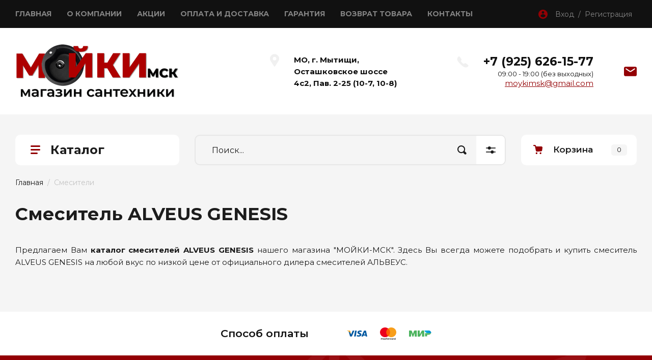

--- FILE ---
content_type: text/html; charset=utf-8
request_url: https://moykimsk.ru/magazin/folder/smesitel-alveus-genesis
body_size: 17940
content:
<!doctype html>
<html lang="ru">

<head>
<meta charset="utf-8">
<meta name="robots" content="all"/>
<title>Смеситель ALVEUS GENESIS купить дешево в Москве у официального дилера смесителей АЛЬВЕУС в магазине &quot;МОЙКИ-MSK&quot; </title>
<meta name="description" content="Предлагаем Вам большой каталог смесителей ALVEUS GENESIS нашего магазина сантехники &quot;МОЙКИ-MSK&quot; в Мытищах. Купите смесители по низкой цене с доставкой по Москве и МО. Смесители АЛЬВЕУС от официального дилера! ">
<meta name="keywords" content="смеситель alveus genesis, смесители alveus, смесители альвеус, смесители, смесители для кухни, смесители для ванной, официальный дилер, мойки-мск, moykimsk.ru ">
<meta name="SKYPE_TOOLBAR" content="SKYPE_TOOLBAR_PARSER_COMPATIBLE">
<meta name="viewport" content="width=device-width, initial-scale=1.0, maximum-scale=1.0, user-scalable=no">
<meta name="format-detection" content="telephone=no">
<meta http-equiv="x-rim-auto-match" content="none">

<!-- JQuery -->
<script src="/g/libs/jquery/1.10.2/jquery.min.js" charset="utf-8"></script>
<!-- JQuery -->

<!-- Common js -->
	<link rel="stylesheet" href="/g/css/styles_articles_tpl.css">

            <!-- 46b9544ffa2e5e73c3c971fe2ede35a5 -->
            <script src='/shared/s3/js/lang/ru.js'></script>
            <script src='/shared/s3/js/common.min.js'></script>
        <link rel='stylesheet' type='text/css' href='/shared/s3/css/calendar.css' /><link rel="stylesheet" href="/g/libs/lightgallery-proxy-to-hs/lightgallery.proxy.to.hs.min.css" media="all" async>
<script src="/g/libs/lightgallery-proxy-to-hs/lightgallery.proxy.to.hs.stub.min.js"></script>
<script src="/g/libs/lightgallery-proxy-to-hs/lightgallery.proxy.to.hs.js" async></script>
<link rel="icon" href="/favicon.png" type="image/png">

<link rel='stylesheet' type='text/css' href='/t/images/__csspatch/2/patch.css'/>

<!--s3_require-->
<link rel="stylesheet" href="/g/basestyle/1.0.1/user/user.css" type="text/css"/>
<link rel="stylesheet" href="/g/basestyle/1.0.1/user/user.blue.css" type="text/css"/>
<script type="text/javascript" src="/g/basestyle/1.0.1/user/user.js" async></script>
<!--/s3_require-->

<!--s3_goal-->
<script src="/g/s3/goal/1.0.0/s3.goal.js"></script>
<script>new s3.Goal({map:{"1763902":{"goal_id":"1763902","object_id":"4221102","event":"submit","system":"metrika","label":"kupit1klick","code":"anketa"},"1764102":{"goal_id":"1764102","object_id":"4221502","event":"submit","system":"metrika","label":"rassylka","code":"anketa"},"1764302":{"goal_id":"1764302","object_id":"4221302","event":"submit","system":"metrika","label":"napishite-nam","code":"anketa"},"1764502":{"goal_id":"1764502","object_id":"4220902","event":"submit","system":"metrika","label":"specpredlojenie","code":"anketa"}}, goals: [], ecommerce:[]});</script>
<!--/s3_goal-->
<!-- Common js -->

<!-- Shop init -->
			
		
		
		
			<link rel="stylesheet" type="text/css" href="/g/shop2v2/default/css/theme.less.css">		
			<script type="text/javascript" src="/g/printme.js"></script>
		<script type="text/javascript" src="/g/shop2v2/default/js/tpl.js"></script>
		<script type="text/javascript" src="/g/shop2v2/default/js/baron.min.js"></script>
		
			<script type="text/javascript" src="/g/shop2v2/default/js/shop2.2.js"></script>
		
	<script type="text/javascript">shop2.init({"productRefs": [],"apiHash": {"getPromoProducts":"427cb8fd831ce7c5afb6bf0d13a00966","getSearchMatches":"55b8bc1bb9c1d7f1c05b14bf62c724ee","getFolderCustomFields":"581b77fb5653951d7a673f90f04f310d","getProductListItem":"9727cad9b1fa1c5ee3258f597e7dc3d4","cartAddItem":"fb58c68e5ca4473e00e70bcc09512f3e","cartRemoveItem":"93209066394ba060f2d315bcc174c581","cartUpdate":"258e29ca61d99a69f901fea8d92468d7","cartRemoveCoupon":"6d3433b0569e96c2be8288d870e21571","cartAddCoupon":"50a7cc898beaec07d8308aeb8dc19e10","deliveryCalc":"a28da898219dd4fb0e9415613fd3d933","printOrder":"dd1e68b3791743678174e27c94314927","cancelOrder":"963eefc6e26ebd9d748755d64de39f67","cancelOrderNotify":"1212110bd540001d7c8182d170fa2e74","repeatOrder":"bf0d341bd87911a0d6e534aa59d68d15","paymentMethods":"9d4884cf4e8e4002f55080bdf4adf26c","compare":"b6d766d81f23aee1f164f0ffc283ff11"},"hash": null,"verId": 2996538,"mode": "folder","step": "","uri": "/magazin","IMAGES_DIR": "/d/","my": {"hide_in_filter":["new","special"],"gr_show_nav_btns":true,"gr_filter_sorting_by":"\u0421\u043e\u0440\u0442\u0438\u0440\u043e\u0432\u0430\u0442\u044c \u043f\u043e","gr_by_price_asc":"\u0426\u0435\u043d\u0435 (\u0432\u043e\u0437\u0440\u0430\u0441\u0442\u0430\u043d\u0438\u044e)","gr_by_price_desc":"\u0426\u0435\u043d\u0435 (\u0443\u0431\u044b\u0432\u0430\u043d\u0438\u044e)","gr_by_name_asc":"\u041d\u0430\u0437\u0432\u0430\u043d\u0438\u044e \u043e\u0442 \u0410","gr_by_name_desc":"\u041d\u0430\u0437\u0432\u0430\u043d\u0438\u044e \u043e\u0442 \u042f","show_sections":false,"buy_alias":"\u041a\u0443\u043f\u0438\u0442\u044c","search_form_btn":"\u041d\u0430\u0439\u0442\u0438","not_available_alias":"\u041a\u0443\u043f\u0438\u0442\u044c","buy_mod":true,"buy_kind":true,"gr_hide_no_amount_rating":true,"on_shop2_btn":true,"gr_auth_placeholder":true,"gr_cart_preview_version":"2.2.110_8","gr_cart_preview_order":"\u041e\u0444\u043e\u0440\u043c\u0438\u0442\u044c","gr_show_collcetions_amount":true,"gr_kinds_slider":true,"gr_cart_titles":true,"gr_filter_remodal":true,"gr_filter_range_slider":false,"gr_search_range_slider":false,"gr_login_placeholered":true,"gr_add_to_compare_text":"\u0421\u0440\u0430\u0432\u043d\u0438\u0442\u044c","gr_search_form_title":"\u0420\u0430\u0441\u0448\u0438\u0440\u0435\u043d\u043d\u044b\u0439 \u043f\u043e\u0438\u0441\u043a","gr_filter_reset_text":"\u041e\u0447\u0438\u0441\u0442\u0438\u0442\u044c","gr_filter_remodal_res":"1360","gr_sorting_no_filter":true,"gr_filter_max_count":"6","gr_filter_select_btn":"\u0415\u0449\u0435","gr_show_more_btn_class":" ","gr_only_filter_result":true,"gr_result_wrap":true,"gr_filter_fount":"\u0422\u043e\u0432\u0430\u0440\u043e\u0432 \u043d\u0430\u0439\u0434\u0435\u043d\u043e:","gr_view_class":" view_click view_opened view-1","gr_folder_items":true,"gr_pagelist_only_icons":true,"gr_h1_in_column":true,"gr_vendor_in_thumbs":true,"gr_tabs_unwrapped":true,"gr_show_titles":true,"gr_hide_list_params":true,"gr_cart_auth_remodal":true,"gr_coupon_remodal":true,"gr_cart_reg_placeholder":true,"gr_options_more_btn":"\u0415\u0449\u0435","gr_cart_total_title":"\u0420\u0430\u0441\u0447\u0435\u0442","gr_show_options_text":"\u0412\u0441\u0435 \u043f\u0430\u0440\u0430\u043c\u0435\u0442\u0440\u044b","gr_cart_show_options_text":"\u0412\u0441\u0435 \u043f\u0430\u0440\u0430\u043c\u0435\u0442\u0440\u044b","gr_pluso_title":"\u041f\u043e\u0434\u0435\u043b\u0438\u0442\u044c\u0441\u044f","gr_product_page_version":"global:shop2.2.110_9-product.tpl","gr_collections_item":"global:shop2.2.110_9-product-item-collections.tpl","gr_cart_page_version":"global:shop2.2.110_9-cart.tpl","gr_product_template_name":"shop2.2.110_9-product-list-thumbs.tpl","gr_to_compare_text":"\u0421\u0440\u0430\u0432\u043d\u0438\u0442\u044c","gr_compare_class":" ","gr_product_quick_view":true,"lazy_load_subpages":true,"gr_pagelist_lazy_load":true,"gr_additional_work_btn":true,"gr_buy_btn_data_url":true,"gr_selected_theme":"10"},"shop2_cart_order_payments": 5,"cf_margin_price_enabled": 0,"maps_yandex_key":"","maps_google_key":""});shop2.filter._pre_params = "&s[folder_id]=165827104";</script>
<style type="text/css">.product-item-thumb {width: 450px;}.product-item-thumb .product-image, .product-item-simple .product-image {height: 450px;width: 450px;}.product-item-thumb .product-amount .amount-title {width: 354px;}.product-item-thumb .product-price {width: 400px;}.shop2-product .product-side-l {width: 450px;}.shop2-product .product-image {height: 450px;width: 450px;}.shop2-product .product-thumbnails li {width: 140px;height: 140px;}</style>
<!-- Shop init -->

<!-- Custom styles -->
<link rel="stylesheet" href="/g/libs/jqueryui/datepicker-and-slider/css/jquery-ui.css">
<link rel="stylesheet" href="/g/libs/lightgallery/v1.2.19/lightgallery.css">
<link rel="stylesheet" href="/g/libs/remodal/css/remodal.css">
<link rel="stylesheet" href="/g/libs/remodal/css/remodal-default-theme.css">
<link rel="stylesheet" href="/g/libs/waslide/css/waslide.css">
<!-- Custom styles -->

<!-- Custom js -->
<script src="/g/libs/jquery-responsive-tabs/1.6.3/jquery.responsiveTabs.min.js" charset="utf-8"></script>
<script src="/g/libs/jquery-match-height/0.7.2/jquery.matchHeight.min.js" charset="utf-8"></script>
<script src="/g/libs/jqueryui/datepicker-and-slider/js/jquery-ui.min.js" charset="utf-8"></script>
<script src="/g/libs/jqueryui/touch_punch/jquery.ui.touch_punch.min.js" charset="utf-8"></script>

<script src="/g/libs/jquery-columnizer/jquery.columnizer.min.js"></script>

<script src="/g/libs/flexmenu/1.4.2/flexmenu.min.js" charset="utf-8"></script>
<script src="/g/libs/lightgallery/v1.2.19/lightgallery.js" charset="utf-8"></script>
<script src="/g/libs/jquery-slick/1.9.0/slick.min.js" charset="utf-8"></script>
<script src="/g/libs/remodal/js/remodal.js" charset="utf-8"></script>

<script src="/g/libs/waslide/js/animit.js"></script>
<script src="/g/templates/shop2/2.110.2/photo-products/js/waslide.js"></script>
<!-- Custom js -->

<!-- Site js -->
<script src="/g/s3/misc/form/shop-form/shop-form-minimal.js" charset="utf-8"></script>
<script src="/g/templates/shop2/2.110.2/photo-products/js/plugins.js" charset="utf-8"></script>
<!-- Site js -->
<script src="/t/v881/images/js/shop_main.js" charset="utf-8"></script>
		    <link rel="stylesheet" href="/g/templates/shop2/2.110.2/photo-products/themes/theme9/theme.scss.css">
	
<link rel="stylesheet" href="/g/templates/shop2/2.110.2/photo-products/css/global_styles.css">

<link rel="stylesheet" href="/g/libs/jquery-popover/0.0.4/jquery.popover.css">
<script src="/g/libs/jquery-popover/0.0.4/jquery.popover.js"></script>
<script src="/g/templates/shop2/widgets/js/timer.js"></script>


<!-- Global site tag (gtag.js) - Google Analytics -->
<script async src="https://www.googletagmanager.com/gtag/js?id=UA-198917083-1">;</script>
<script>
window.dataLayer = window.dataLayer || [];
function gtag(){dataLayer.push(arguments);}
gtag('js', new Date());

gtag('config', 'UA-198917083-1');
</script>

</head>
<link rel="stylesheet" href="/t/v881/images/css/site.addons.less.css">
<link rel="stylesheet" href="/t/v881/images/css/site_addons.scss.css">
<body class="site">
	
				
			<style>
				.quick-view-trigger {display: none !important;}
			</style>
		
				<span class="up-button" role="button">&nbsp;</span>
		
	<div class="site__wrapper">
		
		<div class="remodal" data-remodal-id="cart-preview" role="dialog" data-remodal-options="hashTracking: false">
	        <button data-remodal-action="close" class="remodal-close-btn gr-icon-btn">
	            <span>Закрыть</span>
	        </button>
	        <div class="cart-popup-container"></div>
	    </div>

		<div class="mobile-panel">
			<div class="mobile-panel__inner">
				<div class="mobile-burger">&nbsp;</div>
				<div class="mobile-contacts" data-remodal-target="popup-contacts">&nbsp;</div>
				<div class="mobile-cabinet" data-remodal-target="login-form">&nbsp;</div>
																					<div class="mobile-cart cart_block_container block_event">
						<a href="/magazin/cart" class="mobile-cart__link "  data-remodal-target="cart-preview">&nbsp;</a>
						<div class="mobile-cart__amount cart_amount_block">0</div>
					</div>
											</div>
		</div>
		
						
		<div class="burger-block">
			<div class="burger-block__inner">
				<div class="gr-icon-btn burger-block__close">&nbsp;</div>
				<div class="burger-block__title">Каталог</div>
				<div class="burger-block__back">Назад</div>
				<div class="burger-block__body"></div>
				<div class="burger-block__menu"></div>
			</div>
		</div>
		
		<header class="site-header">
			<div class="site-header__inner">
				<div class="header-top block_padding">
					<div class="header-top__inner block_width">
						<div class="header-top__left">
														    <ul class="menu-default menu-top">
							        							
							            							
							            							                <li class="has opened">
							                	<a href="/" class="opened">ГЛАВНАЯ</a>
							            							            							
							        							
							            							                							                        </li>
							                    							                							            							
							            							                <li class="has">
							                	<a href="/o-kompanii">О КОМПАНИИ</a>
							            							            							
							        							
							            							                							                        </li>
							                    							                							            							
							            							                <li class="">
							                	<a href="/akcii-1">АКЦИИ</a>
							            							            							
							        							
							            							                							                        </li>
							                    							                							            							
							            							                <li class="">
							                	<a href="/oplata-i-dostavka">ОПЛАТА И ДОСТАВКА</a>
							            							            							
							        							
							            							                							                        </li>
							                    							                							            							
							            							                <li class="">
							                	<a href="/garantiya">ГАРАНТИЯ</a>
							            							            							
							        							
							            							                							                        </li>
							                    							                							            							
							            							                <li class="">
							                	<a href="/vozvrat-tovara">ВОЗВРАТ ТОВАРА</a>
							            							            							
							        							
							            							                							                        </li>
							                    							                							            							
							            							                <li class="">
							                	<a href="/kontakty">КОНТАКТЫ</a>
							            							            							
							        							        </li>
							    </ul>
							    													</div>
						<div class="header-top__right">
							<div class="cabinet-block">
								<span data-remodal-target="login-form">Вход&nbsp; / &nbsp;Регистрация</span>
							</div>
						</div>
					</div>
				</div>
				<div class="header-bottom block_padding">
					<div class="header-bottom__inner block_width">
						<div class="header-bottom__left">

							<div class="site-info">
																	<div class="site-info__logo">
																														<a href="https://moykimsk.ru">
											<img src="/thumb/2/HBKSNBTNDGbF5HHKaT_Fzg/400r110/d/logotip_kompanii-001.png" alt="" />
										</a>
									</div>
																							</div> <!--.site-info-->

						</div>
						<div class="header-bottom__right">
							<div class="mobile-contacts-btn" data-remodal-target="popup-contacts">Контакты</div>

							<div class="top-contacts">
								<div class="top-contacts__body"> 

																			<div class="top-address">
											МО, г. Мытищи, Осташковское шоссе 4с2, Пав. 2-25   (10-7, 10-8)
										</div> <!--.top-address-->
																		
																			<div class="top-phones">
											<div class="top-phones__inner">
												<div class="top-phones__body">
																																										<div>
																<a href="tel:+79256261577">+7 (925) 626-15-77</a>
															</div>
																																							</div>
																																					<div class="top-phones__desc">09:00 - 19:00 (без выходных)</div>
																							</div>
											
																							<div class="email">
													<a href="mailto:moykimsk@gmail.com">moykimsk@gmail.com</a>
												</div>
																					</div> <!--.top-phones-->
																												<div class="top-popup-form" data-remodal-target="popup-form">&nbsp;</div>
																	</div>
							</div>

						</div>
					</div>
				</div>
			</div>
		</header> <!-- .site-header -->

		<div class="remodal" data-remodal-id="search-form" role="dialog" data-remodal-options="hashTracking: false">
			<button data-remodal-action="close" class="gr-icon-btn remodal-close-btn"><span>Закрыть</span></button>
				
	
<div class="shop2-block search-form">
	<div class="search-form__inner">
		<div class="search-form__header">Расширенный поиск</div>
		<div class="search-rows">
			<form action="/magazin/search" enctype="multipart/form-data">
				<input type="hidden" name="sort_by" value=""/>
				
									<div class="search-rows__row gr-field-style float_row">
						<div class="row-title field-title">Цена (руб.)<span style="display: inline-block;">:</span></div>
						<div class="row-body">
							<label class="input-from">
								<span class="from_title hide">от</span>
								<input name="s[price][min]" type="text" size="5" class="small" value="" placeholder="от" data-range_min="0" oninput="this.value = this.value.replace (/\D/, '')" />
							</label>
							<label class="input-to">
								<span class="to_title hide">до</span>
								<input name="s[price][max]" type="text" size="5" class="small" value="" placeholder="до" data-range_max="200000" oninput="this.value = this.value.replace (/\D/, '')" />
							</label>
													</div>
					</div>
				
									<div class="search-rows__row gr-field-style">
						<label class="row-title field-title" for="shop2-name">Название<span style="display: inline-block;">:</span></label>
						<div class="row-body">
							<input type="text" name="s[name]" size="20" id="shop2-name" value="" />
						</div>
					</div>
				
									<div class="search-rows__row gr-field-style">
						<label class="row-title field-title" for="shop2-article">Артикул<span style="display: inline-block;">:</span></label>
						<div class="row-body">
							<input type="text" name="s[article]" id="shop2-article" value="" />
						</div>
					</div>
				
									<div class="search-rows__row gr-field-style">
						<label class="row-title field-title" for="shop2-text">Текст<span style="display: inline-block;">:</span></label>
						<div class="row-body">
							<input type="text" name="search_text" size="20" id="shop2-text"  value="" />
						</div>
					</div>
				
				
									<div class="search-rows__row gr-field-style">
						<div class="row-title field-title">Выберите категорию<span style="display: inline-block;">:</span></div>
						<div class="row-body">
							<select name="s[folder_id]" id="s[folder_id]">
								<option value="">Все</option>
																																												<option value="26049902" >
											 Кухонные мойки
										</option>
																																				<option value="26048702" >
											 Смесители
										</option>
																																				<option value="26049502" >
											&raquo; Смесители для кухни
										</option>
																																				<option value="26049102" >
											&raquo; Смесители для ванной комнаты
										</option>
																																				<option value="40580302" >
											&raquo; Гигиенические смесители
										</option>
																																				<option value="54401304" >
											&raquo; Смесители с фильтром
										</option>
																																				<option value="26046702" >
											 Душевые системы
										</option>
																																				<option value="26047102" >
											&raquo; Скрытые душевые системы
										</option>
																																				<option value="26047302" >
											&raquo; Душевые системы с термостатом
										</option>
																																				<option value="26052902" >
											 Аксессуары
										</option>
																																				<option value="26053102" >
											&raquo; Комплектующие
										</option>
																																				<option value="26053302" >
											&raquo; Аксессуары для кухни
										</option>
																																				<option value="26053502" >
											&raquo; Аксессуары для ванной комнаты
										</option>
																																				<option value="26652302" >
											&raquo; Дозаторы жидкого мыла
										</option>
																																				<option value="203385504" >
											&raquo; Ножи
										</option>
																																				<option value="26052102" >
											 Полотенцесушители
										</option>
																																				<option value="26186102" >
											 Измельчители пищевых отходов
										</option>
																																				<option value="26186302" >
											 Фильтры для воды
										</option>
																																				<option value="206002502" >
											 Унитазы и инсталляции
										</option>
																																				<option value="210089702" >
											 Раковины
										</option>
																																				<option value="34727902" >
											&raquo; Раковины над стиральной машиной
										</option>
																								</select>
						</div>
					</div>

					<div id="shop2_search_custom_fields"></div>
								
									<div id="shop2_search_global_fields">
						
									
			
												<div class="search-rows__row gr-field-style">
						<div class="row-title field-title">Цвет<span style="display: inline-block;">:</span></div>
						<div class="row-body gr-style">
							<select name="s[cvet]">
								<option value="">Все</option>
																	<option value="27077502">белый</option>
																	<option value="27070302">бежевый</option>
																	<option value="27068902">ваниль</option>
																	<option value="27069502">карамель</option>
																	<option value="27124302">светлое олото</option>
																	<option value="27123302">золото</option>
																	<option value="27069702">темный шоколад</option>
																	<option value="27069902">leningrad grey</option>
																	<option value="27070102">пастила</option>
																	<option value="27071302">вороненая сталь</option>
																	<option value="27071702">нержавеющая сталь</option>
																	<option value="27071902">светлое золото</option>
																	<option value="27076902">шампань</option>
																	<option value="27077102">эверест</option>
																	<option value="27077302">платина</option>
																	<option value="27079502">марципан</option>
																	<option value="27082502">графит</option>
																	<option value="27083902">бронза</option>
																	<option value="27085102">античная латунь</option>
																	<option value="27121902">хром</option>
																	<option value="27123102">античная медь</option>
																	<option value="27123502">античная бронза</option>
																	<option value="27123702">античное серебро</option>
																	<option value="27124702">латунь/хром</option>
																	<option value="27125102">розовое золото</option>
																	<option value="27069302">черный</option>
																	<option value="48882702">песочный</option>
																	<option value="48882902">серый</option>
																	<option value="48883902">черный мрамор</option>
																	<option value="48884302">песочный мрамор</option>
																	<option value="48884502">кофе</option>
																	<option value="48884702">темно-коричневый</option>
																	<option value="48884902">жасмин</option>
																	<option value="48886102">сталь</option>
																	<option value="48889102">мраморный</option>
																	<option value="49101102">брашированная нержавеющая сталь</option>
																	<option value="49102102">черный металлик</option>
																	<option value="49102302">кварц</option>
																	<option value="65381302">Антрацит</option>
																	<option value="65381702">Бежевый</option>
																	<option value="65381902">Грей</option>
																	<option value="65382102">Жасмин</option>
																	<option value="65382302">Капучино</option>
																	<option value="65382502">Коричневый</option>
																	<option value="65382702">Мокко</option>
																	<option value="65382902">Песочный</option>
																	<option value="65383102">Чёрный</option>
																	<option value="65383302">Шампань</option>
																	<option value="65383502">Белый</option>
																	<option value="65383702">Дюна</option>
																	<option value="65384702">Латте</option>
																	<option value="65384902">Серый</option>
																	<option value="65385102">Терра</option>
																	<option value="65385302">Терракота</option>
																	<option value="73223702">сатинированная сталь</option>
																	<option value="73227302">перфорированная сталь</option>
																	<option value="73229702">натуральная сталь</option>
																	<option value="73237702">медь</option>
																	<option value="73239902">антрацит</option>
																	<option value="73246502">брашированная сталь</option>
																	<option value="73256302">коричневый</option>
																	<option value="73264702">песчаный</option>
																	<option value="118986702">нержавейка</option>
																	<option value="201674302">черный матовый</option>
																	<option value="206218902">белый/хром</option>
																	<option value="206219102">черный/ хром </option>
																	<option value="206219302">матовый черный</option>
																	<option value="206219502">хром/белый</option>
																	<option value="206219702">черный /хром</option>
																	<option value="206219902">хром/черный</option>
																	<option value="206452902">Белый/хром</option>
																	<option value="4772704">алюминиум</option>
																	<option value="4773504">антик</option>
																	<option value="4773704">арктик</option>
																	<option value="4773904">базальт</option>
																	<option value="4774104">классик</option>
																	<option value="4774304">песок</option>
																	<option value="4774504">пирит</option>
																	<option value="4774704">шварц</option>
																	<option value="4774904">эспрессо</option>
																	<option value="7017904">графит-базальт</option>
																	<option value="7018104">черный-арктик</option>
																	<option value="7018304">эспрессо-песок</option>
																	<option value="22376504">серый №14</option>
																	<option value="22376904">черный №16</option>
																	<option value="22377104">Белый хлопок № 36</option>
																	<option value="22377304">Бежевый № 27</option>
																	<option value="22377504">Песочный №302</option>
																	<option value="22377704">Терракот №307</option>
																	<option value="22377904">Серый №14</option>
																	<option value="22378304">Чёрный №16</option>
																	<option value="22378504">Бежевый №27</option>
																	<option value="22378704">Белый хлопок №36</option>
																	<option value="22379104">белый хлопок №36</option>
																	<option value="22379504">Хлопок №331</option>
																	<option value="22379904">бежевый №27</option>
																	<option value="22380104">песочный №302</option>
																	<option value="22380304">терракот №307</option>
																	<option value="22380704">серый № 14</option>
																	<option value="22380904">черный № 16</option>
																	<option value="22381304">№ 14 серый</option>
																	<option value="22381504">№ 16 черный</option>
																	<option value="22381704">№ 27 бежевый</option>
																	<option value="22381904">№ 302 песочный</option>
																	<option value="22382104">№ 307 терракот</option>
																	<option value="22382304">№ 36 белый хлопок</option>
																	<option value="22382704">№ 26 белый</option>
																	<option value="22383104">911 черный</option>
																	<option value="22383504">823 темно-бежевый</option>
																	<option value="22383704">001 серый металлик</option>
																	<option value="22384104">101 бежевый</option>
																	<option value="22384304">102 сафари</option>
																	<option value="22384504">701 серый</option>
																	<option value="22384704">001 серый-металлик</option>
																	<option value="22384904">817 коричневый</option>
																	<option value="22385104">923 белый</option>
																	<option value="22386104">101  бежевый</option>
																	<option value="22386304">823 темно - бежевый</option>
																	<option value="22386504">001 сер металлик</option>
																	<option value="22387704">923 Белый</option>
																	<option value="22388104">911 Черн</option>
																	<option value="22388304">101 Беж</option>
																	<option value="22388504">001 Сер. Мет</option>
																	<option value="31155104">Bronze</option>
																	<option value="31156904">Stainless Steel</option>
																	<option value="31157904">Chrome</option>
																	<option value="31160904">Colorado</option>
																	<option value="31161104">Onyx</option>
																	<option value="31161304">Terra</option>
																	<option value="31161504">Lava</option>
																	<option value="31161704">Arena</option>
																	<option value="31161904">Croma</option>
																	<option value="31162104">Sabbia</option>
																	<option value="31162304">Marone</option>
																	<option value="31162904">Alpina</option>
																	<option value="31163504">Truffle</option>
																	<option value="31630504">P - полированная</option>
																	<option value="31631104">M - матовая</option>
																	<option value="31632104">D</option>
																	<option value="31635104">L - лайн</option>
																	<option value="31664904">Хром</option>
																	<option value="31666704">Сталь</option>
																	<option value="31667304">Бронза</option>
																	<option value="31669304">Нержавеющая сталь</option>
																	<option value="31670704">Матовый хром</option>
																	<option value="31673304">07 - Белый</option>
																	<option value="31673704">08 - Лён</option>
																	<option value="31674104">10 - Чёрный</option>
																	<option value="31674504">47 - Серый</option>
																	<option value="31674904">58 - Песок</option>
																	<option value="31675304">93 - Шоколад</option>
																	<option value="51853304">Сатин</option>
																	<option value="51854104">Золото</option>
																	<option value="51854704">Черный</option>
																	<option value="51855104">Гранит</option>
																	<option value="51855504">Хром/Гранит</option>
																	<option value="51855704">черные</option>
																	<option value="51856304">Шоколад</option>
																	<option value="51856504">бронза, белая ручка</option>
																	<option value="51856704">Никель</option>
																	<option value="156902704">Графит</option>
																	<option value="208554504">нержавеющая сталь/белый</option>
																	<option value="208554704">нержавеющая сталь/черный</option>
																	<option value="208916104">deep ocean</option>
																	<option value="208916304">canyon</option>
																	<option value="60299505">сатин</option>
																	<option value="60299705">черный металл/бронза</option>
																	<option value="60299905">черный металл/хром</option>
																	<option value="60312305">черный металл</option>
																	<option value="60313505">никель</option>
																	<option value="60314305">бронза/графит</option>
																	<option value="60317105">серебро</option>
																	<option value="61818305">гранит</option>
																	<option value="61827505">черный металик</option>
																	<option value="61833705">синий</option>
																	<option value="105428305">Латунь</option>
																	<option value="105428505">indigo blue</option>
																	<option value="105428905">royal green</option>
																	<option value="105429305">sicilian lemon</option>
																	<option value="247272905">чёрный</option>
																	<option value="253317305">PVD Nano Dark</option>
																	<option value="253321105">PVD Golden</option>
																	<option value="253322105">PVD Nano Satine</option>
																	<option value="253322505">PVD Nano Golden</option>
																	<option value="253322705">PVD Nano Coppery</option>
																	<option value="253327105">124 Satine</option>
																	<option value="7151706">azur blue</option>
																	<option value="43114106">Матовое золото</option>
																	<option value="43114506">Воронёная сталь</option>
																	<option value="43114706">Brush gold</option>
																	<option value="207960906">cappuccino coffee</option>
																	<option value="207964106">olive</option>
																	<option value="207964306">pebble</option>
																	<option value="207964506">royal green глянцевый</option>
																	<option value="207964706">royal green матовый</option>
																	<option value="207964906">желтый матовый</option>
																	<option value="207965106">toscana глянцевый</option>
																	<option value="207965306">toscana матовый</option>
																	<option value="207965506">белый глянцевый</option>
																	<option value="207965906">Dali/white</option>
																	<option value="207966106">Klimt /white</option>
																	<option value="207966306">Lemon/white</option>
																	<option value="207966506">Tokyo 2/white</option>
																	<option value="207966706">Tokyo 3/white</option>
																	<option value="207966906">Tokyo/white</option>
																	<option value="207967106">Vangogh/white</option>
																	<option value="207967306">Warhol/white</option>
																	<option value="207967706">silver</option>
																	<option value="207968706">indigo blue глянцевый</option>
																	<option value="207968906">indigo blue матовый</option>
																	<option value="207969106">золото матовое</option>
																	<option value="216051106">светлое золото/вороненая сталь</option>
																	<option value="60848107">wind green</option>
																	<option value="62120507">золото глянцевое</option>
																	<option value="115595507">Гриджио</option>
																	<option value="115595707">Зефир</option>
																	<option value="115595907">Кварц</option>
																	<option value="115596107">Трюфель</option>
																	<option value="115596307">Эклер</option>
																	<option value="115596507">Бисквит</option>
																	<option value="115599707">Серый шёлк</option>
																	<option value="155304707">Вороненая сталь</option>
																	<option value="198900108">smoky blue</option>
																	<option value="199112708">espresso</option>
																	<option value="199135108">toscana</option>
																	<option value="199135508">графит | indigo blue</option>
																	<option value="199194108">нержавеющая сталь | черный</option>
																	<option value="199194508">хром | черный</option>
																	<option value="199194908">графит | черный</option>
																	<option value="199195308">вороненая сталь | черный</option>
																	<option value="199195708">светлое золото | черный</option>
																	<option value="199196108">royal green | светлое золото</option>
																	<option value="199196708">нержавеющая сталь | белый</option>
																	<option value="199197108">хром | белый</option>
																	<option value="199197508">вороненая сталь | красный</option>
																	<option value="199198108">pure white</option>
															</select>
						</div>
					</div>
							

					
			
												<div class="search-rows__row gr-field-style">
						<div class="row-title field-title">Страна<span style="display: inline-block;">:</span></div>
						<div class="row-body gr-style">
							<select name="s[strana]">
								<option value="">Все</option>
																	<option value="119516102">чехия</option>
																	<option value="206218702">Германия</option>
																	<option value="208927902">Италия</option>
																	<option value="224117502">Китай</option>
																	<option value="31170904">Индия</option>
																	<option value="31630304">Турция</option>
																	<option value="31631904">Россия</option>
																	<option value="51853104">Болгария</option>
																	<option value="208553704">Япония</option>
																	<option value="60299305">ЧЕХИЯ</option>
																	<option value="103647705">Крепления, донный клапан, сифон</option>
															</select>
						</div>
					</div>
							

														</div>
								
									<div class="search-rows__row gr-field-style">
						<div class="row-title field-title">Производитель<span style="display: inline-block;">:</span></div>
						<div class="row-body">
							<select name="s[vendor_id]">
								<option value="">Все</option>          
																	<option value="21385902" >ALVEUS</option>
																	<option value="19393302" >BAMBOO</option>
																	<option value="22911502" >BONE CRUSHER</option>
																	<option value="19392902" >Dr. Gans</option>
																	<option value="57288702" >EMAR</option>
																	<option value="9278302" >Florentina</option>
																	<option value="19392702" >Flortek</option>
																	<option value="23209307" >FORTE</option>
																	<option value="59329502" >GERHANS</option>
																	<option value="992704" >GRANULA</option>
																	<option value="53384702" >GROHENBERG</option>
																	<option value="52987502" >InSinkErator</option>
																	<option value="11621704" >Kern</option>
																	<option value="22171702" >Kolpa</option>
																	<option value="7009104" >LONGRAN</option>
																	<option value="27643105" >Mikadzo</option>
																	<option value="8074502" >Omoikiri</option>
																	<option value="57005902" >Oulin</option>
																	<option value="10723702" >Paulmark</option>
																	<option value="5592904" >Polygran</option>
																	<option value="22503102" >Steel Hammer</option>
																	<option value="5593104" >Tolero</option>
																	<option value="7114704" >UKINOX</option>
																	<option value="22502902" >ZorG</option>
																	<option value="57307302" >Барьер</option>
																	<option value="20292907" >Едим Дома</option>
															</select>
						</div>
					</div>
				
														    <div class="search-rows__row gr-field-style">
					        <div class="row-title field-title">Новинка<span style="display: inline-block;">:</span></div>
					        <div class="row-body">
					            					            <select name="s[flags][2]">
						            <option value="">Все</option>
						            <option value="1">да</option>
						            <option value="0">нет</option>
						        </select>
					        </div>
					    </div>
			    															    <div class="search-rows__row gr-field-style">
					        <div class="row-title field-title">Спецпредложение<span style="display: inline-block;">:</span></div>
					        <div class="row-body">
					            					            <select name="s[flags][1]">
						            <option value="">Все</option>
						            <option value="1">да</option>
						            <option value="0">нет</option>
						        </select>
					        </div>
					    </div>
			    									
				

									<div class="search-rows__row gr-field-style">
						<div class="row-title field-title">Результатов на странице<span style="display: inline-block;">:</span></div>
						<div class="row-body">
							<select name="s[products_per_page]">
																																		<option value="5">5</option>
																										<option value="20">20</option>
																										<option value="35">35</option>
																										<option value="50">50</option>
																										<option value="65">65</option>
																										<option value="80">80</option>
																										<option value="95">95</option>
															</select>
						</div>
					</div>
				
				<div class="search-rows__btn">
					<button type="submit" class="search-btn gr-button-1"><span>Найти</span></button>
				</div>
			</form >
		</div>
	</div>
</div><!-- Search Form -->		</div> <!-- .search-form -->

		<div class="remodal" data-remodal-id="login-form" role="dialog" data-remodal-options="hashTracking: false">
			<button data-remodal-action="close" class="gr-icon-btn remodal-close-btn"><span>Закрыть</span></button>
			<div class="shop2-block login-form ">
	<div class="login-form__inner">
		<div class="login-form__header">
			Кабинет
		</div>
		<div class="login-form__body">
			
				<form method="post" action="/registraciya">
					<input type="hidden" name="mode" value="login" />

					<div class="login-form__row login gr-field-style">
												<input placeholder="Логин" type="text" name="login" id="login" tabindex="1" value="" />
					</div>
					<div class="login-form__row gr-field-style">
												<input placeholder="Пароль" type="password" name="password" id="password" tabindex="2" value="" />
					</div>

					<div class="login-btns">
												<div class="login-btns__enter">
													<button type="submit" class="gr-button-1" tabindex="3">Войти</button>
												</div>
																		<div class="login-btns__links">
													<a href="/registraciya/forgot_password" class="forgot_btn">Забыли пароль?</a>
															<br/>
														<a href="/registraciya/register" class="register_btn">Регистрация</a>
												</div>
											</div>
				<re-captcha data-captcha="recaptcha"
     data-name="captcha"
     data-sitekey="6LcYvrMcAAAAAKyGWWuW4bP1De41Cn7t3mIjHyNN"
     data-lang="ru"
     data-rsize="invisible"
     data-type="image"
     data-theme="light"></re-captcha></form>
				
									<div class="g-auth__row g-auth__social-min">
												



				
						<div class="g-form-field__title"><b>Также Вы можете войти через:</b></div>
			<div class="g-social">
																												<div class="g-social__row">
								<a href="/users/hauth/start/vkontakte?return_url=/magazin/folder/smesitel-alveus-genesis" class="g-social__item g-social__item--vk-large" rel="nofollow">Vkontakte</a>
							</div>
																
			</div>
			
		
	
			<div class="g-auth__personal-note">
									
			
							Я выражаю <a href="/registraciya/agreement" target="_blank">согласие на передачу и обработку персональных данных</a> в соответствии с <a href="/registraciya/policy" target="_blank">политикой конфиденциальности</a>
					</div>
						</div>
				
			
		</div>
	</div>
</div>		</div> <!-- .login-form -->
		
					<div class="remodal" data-remodal-id="popup-form" role="dialog" data-remodal-options="hashTracking: false">
				<button data-remodal-action="close" class="gr-icon-btn remodal-close-btn"><span>Закрыть</span></button>
				<div class="popup-form-container">
					
                        	
	    
        
    <div class="tpl-anketa" data-api-url="/-/x-api/v1/public/?method=form/postform&param[form_id]=4221302" data-api-type="form">
    		    			    	<div class="tpl-anketa__left">
		        	<div class="tpl-anketa__title">Напишите нам</div>
		        			        </div>
	                        <div class="tpl-anketa__right">
	        	            <form method="post" action="/" data-s3-anketa-id="4221302" id="writetous">
	                <input type="hidden" name="param[placeholdered_fields]" value="1" />
	                <input type="hidden" name="form_id" value="4221302">
	                <input type="hidden" name="subtitle" value="">
	                <input type="hidden" name="param[hide_title]" value="" />
	                <input type="hidden" name="param[product_name]" value="" />
                	<input type="hidden" name="param[product_link]" value="https://" />
                	<input type="hidden" name="param[policy_checkbox]" value="" />
                	<input type="hidden" name="param[has_span_button]" value="" />
	                <input type="hidden" name="tpl" value="db:shop2.form.minimal.tpl">
	                		                		                    		                        <div class="tpl-field type-text">
		                            		                            
		                            		                            <div class="field-value">
		                                		                                		                                    <input type="text" 
		                                    	 
			                                    size="30" 
			                                    maxlength="100" 
			                                    value="" 
			                                    name="d[0]" 
			                                    placeholder="Имя" 
		                                    />
		                                		                                
		                                		                            </div>
		                        </div>
		                    		                		                    		                        <div class="tpl-field type-text field-required">
		                            		                            
		                            		                            <div class="field-value">
		                                		                                		                                    <input type="text" 
		                                    	 required  
			                                    size="30" 
			                                    maxlength="100" 
			                                    value="" 
			                                    name="d[1]" 
			                                    placeholder="Телефон *" 
		                                    />
		                                		                                
		                                		                            </div>
		                        </div>
		                    		                		                    		                        <div class="tpl-field type-textarea">
		                            		                            
		                            		                            <div class="field-value">
		                                		                                		                                    <textarea 
		                                    	 
			                                    cols="50" 
			                                    rows="7" 
			                                    name="d[2]" 
			                                    placeholder="Комментарий"></textarea>
		                                		                                
		                                		                            </div>
		                        </div>
		                    		                	
	        			        		
	                	
	                <div class="tpl-field tpl-field-button">
	                    <button type="submit" class="tpl-form-button">Отправить</button>
	                </div>
	
	            <re-captcha data-captcha="recaptcha"
     data-name="captcha"
     data-sitekey="6LcYvrMcAAAAAKyGWWuW4bP1De41Cn7t3mIjHyNN"
     data-lang="ru"
     data-rsize="invisible"
     data-type="image"
     data-theme="light"></re-captcha></form>
	            
	        		        	
	                </div>
    </div>
				</div>
			</div> <!-- .popup-form -->
		
		<div class="remodal" data-remodal-id="fixed-folders" role="dialog" data-remodal-options="hashTracking: false">
			<button data-remodal-action="close" class="gr-icon-btn remodal-close-btn"><span>Закрыть</span></button>
			<div class="fixed-folders-title">Каталог</div>
		</div> <!-- .fixed-folders -->

		<div class="remodal" data-remodal-id="popup-contacts" role="dialog" data-remodal-options="hashTracking: false">
			<button data-remodal-action="close" class="gr-icon-btn remodal-close-btn"><span>Закрыть</span></button>
			<div class="popup-contacts-title">Контакты</div>
			
							<div class="top-address">
					МО, г. Мытищи, Осташковское шоссе 4с2, Пав. 2-25   (10-7, 10-8)
				</div> <!--.top-address-->
						
							<div class="top-phones">
					<div class="top-phones__inner has_btn">
						<div class="top-phones__body">
															<div>
									<a href="tel:+79256261577">+7 (925) 626-15-77</a>
								</div>
													</div>
													<div class="top-phones__desc">09:00 - 19:00 (без выходных)</div>
											</div>
				</div> <!--.top-phones-->
			
		</div> <!-- .popup-contacts -->

		<div class="folders-container"></div>

		<div class="site-container">

			<div class="site-container__inner">

				<div class="top-block block_padding">
					<div class="top-block__inner block_width">
						<div class="top-block__left">

							<div class="desktop-folders inner_page">
								<div class="desktop-folders__title">Каталог</div>
								<div class="desktop-folders__body">

									<ul class="site-folders menu-default">
																			         									         									         									         									    									         									              									              									                   <li class="firstlevel"><a href="/magazin/folder/kuhonnye-mojki"><span>Кухонные мойки</span></a>
									              									         									         									         									         									    									         									              									                   									                        </li>
									                        									                   									              									              									                   <li class="firstlevel dontsplit sublevel has"><a class="hasArrow" href="/magazin/folder/smesiteli"><span>Смесители</span></a>
									              									         									         									         									         									    									         									              									                   									                        <ul>
									                            <li class="parentItem"><a href="/magazin/folder/smesiteli"><span>Смесители</span></a></li>
									                    										              									              									                   <li class=""><a href="/magazin/folder/smesiteli-dlya-kuhni"><span>Смесители для кухни</span></a>
									              									         									         									         									         									    									         									              									                   									                        </li>
									                        									                   									              									              									                   <li class=""><a href="/magazin/folder/smesiteli-dlya-vannoj-komnaty"><span>Смесители для ванной комнаты</span></a>
									              									         									         									         									         									    									         									              									                   									                        </li>
									                        									                   									              									              									                   <li class=""><a href="/magazin/folder/gigienicheskie-smesiteli"><span>Гигиенические смесители</span></a>
									              									         									         									         									         									    									         									              									                   									                        </li>
									                        									                   									              									              									                   <li class=""><a href="/magazin/folder/smesiteli-s-filtrom"><span>Смесители с фильтром</span></a>
									              									         									         									         									         									    									         									              									                   									                        </li>
									                        									                             </ul></li>
									                        									                   									              									              									                   <li class="firstlevel dontsplit sublevel has"><a class="hasArrow" href="/magazin/folder/dushevye-sistemy"><span>Душевые системы</span></a>
									              									         									         									         									         									    									         									              									                   									                        <ul>
									                            <li class="parentItem"><a href="/magazin/folder/dushevye-sistemy"><span>Душевые системы</span></a></li>
									                    										              									              									                   <li class=""><a href="/magazin/folder/skrytye-dushevye-sistemy"><span>Скрытые душевые системы</span></a>
									              									         									         									         									         									    									         									              									                   									                        </li>
									                        									                   									              									              									                   <li class=""><a href="/magazin/folder/dushevye-sistemy-s-termostatom"><span>Душевые системы с термостатом</span></a>
									              									         									         									         									         									    									         									              									                   									                        </li>
									                        									                             </ul></li>
									                        									                   									              									              									                   <li class="firstlevel dontsplit sublevel has"><a class="hasArrow" href="/magazin/folder/aksessuary"><span>Аксессуары</span></a>
									              									         									         									         									         									    									         									              									                   									                        <ul>
									                            <li class="parentItem"><a href="/magazin/folder/aksessuary"><span>Аксессуары</span></a></li>
									                    										              									              									                   <li class=""><a href="/magazin/folder/komplektuyushchie"><span>Комплектующие</span></a>
									              									         									         									         									         									    									         									              									                   									                        </li>
									                        									                   									              									              									                   <li class=""><a href="/magazin/folder/aksessuary-dlya-kuhni"><span>Аксессуары для кухни</span></a>
									              									         									         									         									         									    									         									              									                   									                        </li>
									                        									                   									              									              									                   <li class=""><a href="/magazin/folder/aksessuary-dlya-vannoj-komnaty"><span>Аксессуары для ванной комнаты</span></a>
									              									         									         									         									         									    									         									              									                   									                        </li>
									                        									                   									              									              									                   <li class=""><a href="/magazin/folder/dozatory-zhidkogo-myla"><span>Дозаторы жидкого мыла</span></a>
									              									         									         									         									         									    									         									              									                   									                        </li>
									                        									                   									              									              									                   <li class=""><a href="/magazin/folder/nozhi"><span>Ножи</span></a>
									              									         									         									         									         									    									         									              									                   									                        </li>
									                        									                             </ul></li>
									                        									                   									              									              									                   <li class="firstlevel"><a href="/magazin/folder/polotencesushiteli"><span>Полотенцесушители</span></a>
									              									         									         									         									         									    									         									              									                   									                        </li>
									                        									                   									              									              									                   <li class="firstlevel"><a href="/magazin/folder/izmelchiteli-pishchevyh-othodov"><span>Измельчители пищевых отходов</span></a>
									              									         									         									         									         									    									         									              									                   									                        </li>
									                        									                   									              									              									                   <li class="firstlevel"><a href="/magazin/folder/filtry-dlya-vody"><span>Фильтры для воды</span></a>
									              									         									         									         									         									    									         									              									                   									                        </li>
									                        									                   									              									              									                   <li class="firstlevel"><a href="/magazin/folder/unitazy-i-installyacii"><span>Унитазы и инсталляции</span></a>
									              									         									         									         									         									    									         									              									                   									                        </li>
									                        									                   									              									              									                   <li class="firstlevel dontsplit sublevel has"><a class="hasArrow" href="/magazin/folder/rakoviny"><span>Раковины</span></a>
									              									         									         									         									         									    									         									              									                   									                        <ul>
									                            <li class="parentItem"><a href="/magazin/folder/rakoviny"><span>Раковины</span></a></li>
									                    										              									              									                   <li class=""><a href="/magazin/folder/chernye-smesiteli-novyj-postavshchik"><span>Раковины над стиральной машиной</span></a>
									              									         									         									         									         									    									    									         </li></ul>
									    									    </li>
									</ul>

									<div class="more-folders"><span>&nbsp;</span></div>
								</div>
							</div> <!-- .desktop-folders -->

						</div>
						<div class="top-block__right">
							<div class="top-block__heading">

								<div class="fixed-panel">
									<div class="fixed-panel__inner">

										<div class="fixed-panel__btn" data-remodal-target="fixed-folders">Каталог</div>
										<div class="fixed-panel__btn mobile_btn">Каталог</div>
										<nav class="search-block">
									    																				    <form action="/magazin/search" method="get" class="search-block__form">
											    <input name="search_text" type="text" class="search-block__input" value="" placeholder="Поиск..."/>
											    <button class="search-block__btn"></button>
											    <div class="search-block__popup" data-remodal-target="search-form">&nbsp;</div>
										    <re-captcha data-captcha="recaptcha"
     data-name="captcha"
     data-sitekey="6LcYvrMcAAAAAKyGWWuW4bP1De41Cn7t3mIjHyNN"
     data-lang="ru"
     data-rsize="invisible"
     data-type="image"
     data-theme="light"></re-captcha></form>
									    									    										</nav> <!-- .search-block -->
																														
																															<div class="cart-block cart_block_container block_event">
												<a href="/magazin/cart" class=" pointer_events_none " data-remodal-target="cart-preview">&nbsp;</a>
												<div class="cart-block__text">Корзина</div>
												
												<div class="cart-block__amount cart_amount_block">0</div>
											</div> 
																				
									</div>
								</div> <!--.fixed-panel-->

							</div>
													</div>


					</div>
				</div> <!-- .top-block -->
				
								
								
				
				<main class="site-main block_padding">
					<div class="site-main__inner block_width">
						
						
<div class="site-path" data-url="/"><a href="/">Главная</a>&nbsp;&nbsp;/&nbsp;&nbsp;Смесители</div>						
																			<h1>Смеситель ALVEUS GENESIS</h1>
												
												
						                            <div class="inner-folders">
                                <ul class="inner-folders__list menu-default">
                                                                                                                                                                                                                                                                                                                                                                                                                                                                                                                                                                                                                                                                                                                                                                                </ul> <!-- .inner-folders -->
                            </div>
                        						    
							                            <div class="mode-folder">
	                                <div class="mode-folder__left">
	                                    <div class="filter-container">
	                                        
	                                    </div>
	                                </div>
	                                <div class="mode-folder__right">
                        
<div class="shop2-cookies-disabled shop2-warning hide"></div>


	
		
		
							
			
							
			
							
			
		
		
		
							<div class="folder-desc-top" style="margin-bottom: 30px;">
					<p style="text-align: justify;">Предлагаем Вам <strong>каталог смесителей ALVEUS GENESIS</strong> нашего магазина &quot;МОЙКИ-МСК&quot;. Здесь Вы всегда можете подобрать и купить смеситель ALVEUS GENESIS на любой вкус по низкой цене от официального дилера смесителей АЛЬВЕУС.</p>
				</div>
			
						
						
			
						
			        


						
			
		
	





                                	</div>
                                </div> <!-- .mode-folder -->
                        
					</div>
				</main> <!-- .site-main -->
				
																
								
													<div class="pay-bloks__wrapper">
						<div class="pay-bloks__outer">
							<div class="pay-bloks__left">
								<div class="pay-bloks__title">Способ оплаты</div>
							</div>
							<div class="pay-bloks__right">
																	<a class="pay-bloks__item" href="" target="_blank" >
							            <img src="/thumb/2/aP9MpKptf7zAYYJuPWluuw/c/d/visa.svg" alt="https://www.visa.com.ru/" />
							        </a>
						        									<a class="pay-bloks__item" href="" target="_blank" >
							            <img src="/thumb/2/SjFxHgitiKfDtu1fa-560A/c/d/m-card_1.svg" alt="https://www.mastercard.ru" />
							        </a>
						        									<a class="pay-bloks__item" href="" target="_blank" >
							            <img src="/thumb/2/p-K6jSjPiOdeTA_WqnKS1Q/c/d/mir_1.svg" alt="https://mironline.ru/" />
							        </a>
						        							</div>
						</div>
					</div>
													<div class="form-block block_padding">
						<div class="form-block__inner block_width">
							<div class="form-block__left">
																	<div class="form-block__title">
										Подпишитесь на нашу рассылку,
									</div>
																									<div class="form-block__desc">
										чтобы получать все последние предложения, скидки и другие преимущества!
									</div>
															</div>
							<div class="form-block__right">
								
                        	
	    
        
    <div class="tpl-anketa" data-api-url="/-/x-api/v1/public/?method=form/postform&param[form_id]=4221502" data-api-type="form">
    		    	                <div class="tpl-anketa__right">
	        	            <form method="post" action="/" data-s3-anketa-id="4221502" >
	                <input type="hidden" name="param[placeholdered_fields]" value="1" />
	                <input type="hidden" name="form_id" value="4221502">
	                <input type="hidden" name="subtitle" value="">
	                <input type="hidden" name="param[hide_title]" value="1" />
	                <input type="hidden" name="param[product_name]" value="" />
                	<input type="hidden" name="param[product_link]" value="https://" />
                	<input type="hidden" name="param[policy_checkbox]" value="" />
                	<input type="hidden" name="param[has_span_button]" value="" />
	                <input type="hidden" name="tpl" value="db:shop2.form.minimal.tpl">
	                		                		                    		                        <div class="tpl-field type-email field-required last-inline first-inline">
		                            		                            
		                            		                            <div class="field-value">
		                                		                                		                                    <input type="text" 
		                                    	 required  
			                                    size="30" 
			                                    maxlength="100" 
			                                    value="" 
			                                    name="d[0]" 
			                                    placeholder="Ваш e-mail адрес *" 
		                                    />
		                                		                                
		                                		                            </div>
		                        </div>
		                    		                	
	        			        		
	                	
	                <div class="tpl-field tpl-field-button">
	                    <button type="submit" class="tpl-form-button">Подписаться</button>
	                </div>
	
	            <re-captcha data-captcha="recaptcha"
     data-name="captcha"
     data-sitekey="6LcYvrMcAAAAAKyGWWuW4bP1De41Cn7t3mIjHyNN"
     data-lang="ru"
     data-rsize="invisible"
     data-type="image"
     data-theme="light"></re-captcha></form>
	            
	        		        	
	                </div>
    </div>
							</div>
						</div>
					</div> <!-- .form-block -->
								
			
			</div>
		</div> <!-- .site-container -->

		<footer class="site-footer block_padding">
			<div class="site-footer__inner block_width">
				
				<div class="site-footer__top">
					<div class="site-footer__top-left">
						<ul class="menu-default footer-menu"><li class="opened active"><a href="/" >ГЛАВНАЯ</a></li><li><a href="/o-kompanii" >О КОМПАНИИ</a></li><li><a href="/akcii-1" >АКЦИИ</a></li><li><a href="/oplata-i-dostavka" >ОПЛАТА И ДОСТАВКА</a></li><li><a href="/garantiya" >ГАРАНТИЯ</a></li><li><a href="/vozvrat-tovara" >ВОЗВРАТ ТОВАРА</a></li><li><a href="/kontakty" >КОНТАКТЫ</a></li></ul>						<!-- .footer-menu -->
					</div>
					<div class="site-footer__top-right">
						<div class="footer-contacts">
							<div class="footer-contacts__body">
																	<div class="footer-address">
										МО, г. Мытищи, Осташковское шоссе 4с2, Пав. 2-25   (10-7, 10-8)
									</div>
																									<div class="footer-phones">
										<div class="footer-phones__inner">
											<div class="footer-phones__body">
																									<div>
														<a href="tel:+79256261577">+7 (925) 626-15-77</a>
													</div>
																							</div>
																							<div class="footer-phones__desc">09:00 - 19:00 (без выходных)</div>
																					</div>
									</div>
																									<div class="social-block">
										<div class="social-block__items">
										    										        <a class="social-block__item" href="https://www.instagram.com/moyki_msk/" target="_blank" >
										            <img src="/thumb/2/DyP8q4TNWbNJWEZfxCLOlg/40c40/d/fgs16_instagram_rounded.svg" alt="Instagram" />
										        </a>
										    										</div>
									</div>
								
							</div>
						</div> <!-- .footer-contacts -->
					</div>
				</div>
				<div class="site-footer__bottom">
					<div class="site-footer__bottom-left">
						<div class="footer-site-name">
								                        	                        	                        	                        © 2021 &quot;МОЙКИ-МСК&quot;
						</div> <!-- .footer-site-name -->
					</div>
					<div class="links_wrap">
															<a class="item" href="https://moykimsk.ru/politika-konfidencialnosti">Политика конфиденциальности</a>
															<a class="item" href="https://moykimsk.ru/polzovatelskoe-soglashenie">Пользовательское соглашение</a>
															<a class="item" href="https://moykimsk.ru/publichnaya-oferta">Публичная оферта</a>
													</div>
					<div class="site-footer__bottom-center">
						
							                        <div class="footer-counters">
	                            <!-- Yandex.Metrika counter -->
<script type="text/javascript" >
   (function(m,e,t,r,i,k,a){m[i]=m[i]||function(){(m[i].a=m[i].a||[]).push(arguments)};
   m[i].l=1*new Date();k=e.createElement(t),a=e.getElementsByTagName(t)[0],k.async=1,k.src=r,a.parentNode.insertBefore(k,a)})
   (window, document, "script", "https://mc.yandex.ru/metrika/tag.js", "ym");

   ym(76547764, "init", {
        clickmap:true,
        trackLinks:true,
        accurateTrackBounce:true,
        webvisor:true,
        ecommerce:"dataLayer"
   });
</script>
<noscript><div><img src="https://mc.yandex.ru/watch/76547764" style="position:absolute; left:-9999px;" alt="" /></div></noscript>
<!-- /Yandex.Metrika counter -->


<script async type="text/javascript">
(function ct_load_script() {
var ct = document.createElement('script'); ct.type = 'text/javascript'; ct.async=true;
ct.src = document.location.protocol+'//cc.calltracking.ru/phone.b7db6.10977.async.js?nc='+Math.floor(new Date().getTime()/300000);
var s = document.getElementsByTagName('script')[0]; s.parentNode.insertBefore(ct, s);
})();
</script
<!--__INFO2026-01-21 11:11:11INFO__-->

	                        </div> <!-- .footer-counters -->
	                                        </div>
					<div class="site-footer__bottom-right">
							                        <div class="footer-copyright">
	                            <span style='font-size:14px;' class='copyright'><!--noindex--> <span style="text-decoration:underline; cursor: pointer;" onclick="javascript:window.open('https://megagr'+'oup.ru/base_shop?utm_referrer='+location.hostname)" class="copyright">создать интернет магазин</span> в megagroup.ru<!--/noindex--></span>
	                        </div> <!-- .footer-copyright -->
	                     
                    </div>
				</div>

			</div>
		</footer> <!-- .site-footer -->
	</div> <!-- .site__wrapper -->

<!-- assets.bottom -->
<!-- </noscript></script></style> -->
<script src="/my/s3/js/site.min.js?1768978399" ></script>
<script src="https://cp.onicon.ru/loader/608a58beb887eea3288b456e.js" data-auto async></script>
<script >/*<![CDATA[*/
var megacounter_key="bf16a8bfc28612f622ee3ce505f71bb8";
(function(d){
    var s = d.createElement("script");
    s.src = "//counter.megagroup.ru/loader.js?"+new Date().getTime();
    s.async = true;
    d.getElementsByTagName("head")[0].appendChild(s);
})(document);
/*]]>*/</script>
<script >/*<![CDATA[*/
$ite.start({"sid":2970922,"vid":2996538,"aid":3554222,"stid":4,"cp":21,"active":true,"domain":"moykimsk.ru","lang":"ru","trusted":false,"debug":false,"captcha":3,"onetap":[{"provider":"vkontakte","provider_id":"51977918","code_verifier":"jkjWkYIMEMkTYTWVZl1WYwmlJJ02ZD2DNMdOYjyEIMz"}]});
/*]]>*/</script>
<!-- /assets.bottom -->
</body>
<!-- ID -->
</html>

--- FILE ---
content_type: text/javascript
request_url: https://counter.megagroup.ru/bf16a8bfc28612f622ee3ce505f71bb8.js?r=&s=1280*720*24&u=https%3A%2F%2Fmoykimsk.ru%2Fmagazin%2Ffolder%2Fsmesitel-alveus-genesis&t=%D0%A1%D0%BC%D0%B5%D1%81%D0%B8%D1%82%D0%B5%D0%BB%D1%8C%20ALVEUS%20GENESIS%20%D0%BA%D1%83%D0%BF%D0%B8%D1%82%D1%8C%20%D0%B4%D0%B5%D1%88%D0%B5%D0%B2%D0%BE%20%D0%B2%20%D0%9C%D0%BE%D1%81%D0%BA%D0%B2%D0%B5%20%D1%83%20%D0%BE%D1%84%D0%B8%D1%86%D0%B8%D0%B0%D0%BB%D1%8C%D0%BD%D0%BE%D0%B3%D0%BE%20%D0%B4%D0%B8%D0%BB%D0%B5%D1%80%D0%B0%20%D1%81%D0%BC%D0%B5%D1%81%D0%B8%D1%82%D0%B5%D0%BB%D0%B5%D0%B9&fv=0,0&en=1&rld=0&fr=0&callback=_sntnl1769027861515&1769027861515
body_size: 85
content:
//:1
_sntnl1769027861515({date:"Wed, 21 Jan 2026 20:37:41 GMT", res:"1"})